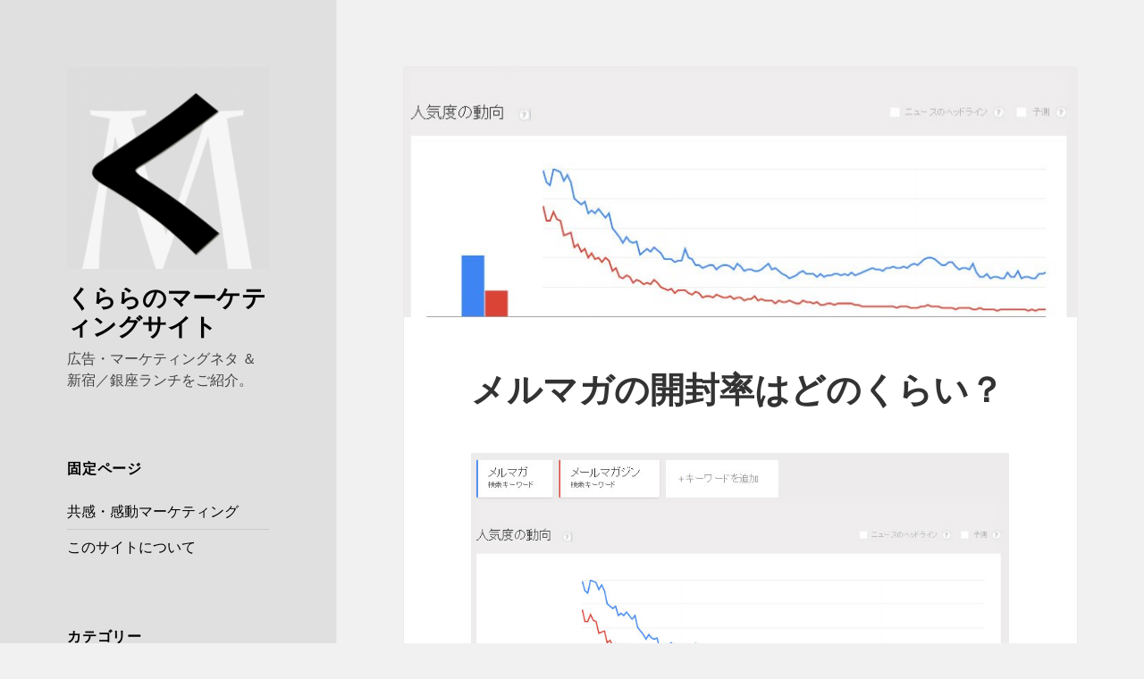

--- FILE ---
content_type: text/html; charset=UTF-8
request_url: https://kurara7.com/%E3%83%A1%E3%83%AB%E3%83%9E%E3%82%AC%E3%81%AE%E9%96%8B%E5%B0%81%E7%8E%87%E3%81%AF%E3%81%A9%E3%81%AE%E3%81%8F%E3%82%89%E3%81%84%EF%BC%9F/
body_size: 17374
content:
<!DOCTYPE html>
<html dir="ltr" lang="ja" prefix="og: https://ogp.me/ns#" class="no-js">
<head>
	<meta charset="UTF-8">
	<meta name="viewport" content="width=device-width">
	<link rel="profile" href="https://gmpg.org/xfn/11">
	<link rel="pingback" href="https://kurara7.com/xmlrpc.php">
	<!--[if lt IE 9]>
	<script src="https://kurara7.com/wp-content/themes/twentyfifteen/js/html5.js?ver=3.7.0"></script>
	<![endif]-->
	<script>(function(html){html.className = html.className.replace(/\bno-js\b/,'js')})(document.documentElement);</script>
<title>メルマガの開封率はどのくらい？ - くららのマーケティングサイト</title>

		<!-- All in One SEO 4.5.1.1 - aioseo.com -->
		<meta name="description" content="メルマガの開封率ってどのくらい？最近はメルマガの代わりに、SNSを利用することも多くなってきたのですが、まだまだメルマガも現役ですよね。そので、今回はメルマガの開封率について、メモ的にまとめておきたいと思います。" />
		<meta name="robots" content="max-image-preview:large" />
		<link rel="canonical" href="https://kurara7.com/%e3%83%a1%e3%83%ab%e3%83%9e%e3%82%ac%e3%81%ae%e9%96%8b%e5%b0%81%e7%8e%87%e3%81%af%e3%81%a9%e3%81%ae%e3%81%8f%e3%82%89%e3%81%84%ef%bc%9f/" />
		<meta name="generator" content="All in One SEO (AIOSEO) 4.5.1.1" />
		<meta property="og:locale" content="ja_JP" />
		<meta property="og:site_name" content="くららのマーケティングサイト - 広告・マーケティングネタ ＆ 新宿／銀座ランチをご紹介。" />
		<meta property="og:type" content="article" />
		<meta property="og:title" content="メルマガの開封率はどのくらい？ - くららのマーケティングサイト" />
		<meta property="og:description" content="メルマガの開封率ってどのくらい？最近はメルマガの代わりに、SNSを利用することも多くなってきたのですが、まだまだメルマガも現役ですよね。そので、今回はメルマガの開封率について、メモ的にまとめておきたいと思います。" />
		<meta property="og:url" content="https://kurara7.com/%e3%83%a1%e3%83%ab%e3%83%9e%e3%82%ac%e3%81%ae%e9%96%8b%e5%b0%81%e7%8e%87%e3%81%af%e3%81%a9%e3%81%ae%e3%81%8f%e3%82%89%e3%81%84%ef%bc%9f/" />
		<meta property="og:image" content="https://kurara7.com/wp-content/uploads/2016/09/cropped-cropped-9fbc2ee5aff71c5218587abcfda74c10-1.png" />
		<meta property="og:image:secure_url" content="https://kurara7.com/wp-content/uploads/2016/09/cropped-cropped-9fbc2ee5aff71c5218587abcfda74c10-1.png" />
		<meta property="og:image:width" content="248" />
		<meta property="og:image:height" content="248" />
		<meta property="article:published_time" content="2016-02-06T14:55:25+00:00" />
		<meta property="article:modified_time" content="2021-06-19T02:01:36+00:00" />
		<meta name="twitter:card" content="summary_large_image" />
		<meta name="twitter:title" content="メルマガの開封率はどのくらい？ - くららのマーケティングサイト" />
		<meta name="twitter:description" content="メルマガの開封率ってどのくらい？最近はメルマガの代わりに、SNSを利用することも多くなってきたのですが、まだまだメルマガも現役ですよね。そので、今回はメルマガの開封率について、メモ的にまとめておきたいと思います。" />
		<meta name="twitter:image" content="https://kurara7.com/wp-content/uploads/2016/09/cropped-cropped-9fbc2ee5aff71c5218587abcfda74c10-1.png" />
		<script type="application/ld+json" class="aioseo-schema">
			{"@context":"https:\/\/schema.org","@graph":[{"@type":"BlogPosting","@id":"https:\/\/kurara7.com\/%e3%83%a1%e3%83%ab%e3%83%9e%e3%82%ac%e3%81%ae%e9%96%8b%e5%b0%81%e7%8e%87%e3%81%af%e3%81%a9%e3%81%ae%e3%81%8f%e3%82%89%e3%81%84%ef%bc%9f\/#blogposting","name":"\u30e1\u30eb\u30de\u30ac\u306e\u958b\u5c01\u7387\u306f\u3069\u306e\u304f\u3089\u3044\uff1f - \u304f\u3089\u3089\u306e\u30de\u30fc\u30b1\u30c6\u30a3\u30f3\u30b0\u30b5\u30a4\u30c8","headline":"\u30e1\u30eb\u30de\u30ac\u306e\u958b\u5c01\u7387\u306f\u3069\u306e\u304f\u3089\u3044\uff1f","author":{"@id":"https:\/\/kurara7.com\/author\/kurara\/#author"},"publisher":{"@id":"https:\/\/kurara7.com\/#person"},"image":{"@type":"ImageObject","url":"https:\/\/kurara7.com\/wp-content\/uploads\/2016\/02\/merumaga.jpg","width":776,"height":420},"datePublished":"2016-02-06T14:55:25+09:00","dateModified":"2021-06-19T02:01:36+09:00","inLanguage":"ja","mainEntityOfPage":{"@id":"https:\/\/kurara7.com\/%e3%83%a1%e3%83%ab%e3%83%9e%e3%82%ac%e3%81%ae%e9%96%8b%e5%b0%81%e7%8e%87%e3%81%af%e3%81%a9%e3%81%ae%e3%81%8f%e3%82%89%e3%81%84%ef%bc%9f\/#webpage"},"isPartOf":{"@id":"https:\/\/kurara7.com\/%e3%83%a1%e3%83%ab%e3%83%9e%e3%82%ac%e3%81%ae%e9%96%8b%e5%b0%81%e7%8e%87%e3%81%af%e3%81%a9%e3%81%ae%e3%81%8f%e3%82%89%e3%81%84%ef%bc%9f\/#webpage"},"articleSection":"\u2460\u300a\u30de\u30fc\u30b1\u30c6\u30a3\u30f3\u30b0\u95a2\u9023\u300b, \u2461\u300a\u5e83\u544a\/\u30d7\u30ed\u30e2\u30fc\u30b7\u30e7\u30f3\u95a2\u9023\u300b, Web\u30de\u30fc\u30b1\u30c6\u30a3\u30f3\u30b0, \u30e1\u30eb\u30de\u30ac\/CRM\/SFA, CRM, \u30e1\u30fc\u30eb\u30de\u30fc\u30b1\u30c6\u30a3\u30f3\u30b0, \u30e1\u30fc\u30eb\u30de\u30ac\u30b8\u30f3, \u30e1\u30fc\u30eb\u30de\u30ac\u30b8\u30f3\u3000\u958b\u5c01\u7387, \u30e1\u30eb\u30de\u30ac, \u30e1\u30eb\u30de\u30ac\u3000KPI, \u30e1\u30eb\u30de\u30ac\u3000\u52b9\u679c, \u30e1\u30eb\u30de\u30ac\u3000\u6210\u679c, \u30e1\u30eb\u30de\u30ac\u3000\u958b\u5c01\u7387, \u958b\u5c01\u7387, \u9867\u5ba2\u56f2\u3044\u8fbc\u307f"},{"@type":"BreadcrumbList","@id":"https:\/\/kurara7.com\/%e3%83%a1%e3%83%ab%e3%83%9e%e3%82%ac%e3%81%ae%e9%96%8b%e5%b0%81%e7%8e%87%e3%81%af%e3%81%a9%e3%81%ae%e3%81%8f%e3%82%89%e3%81%84%ef%bc%9f\/#breadcrumblist","itemListElement":[{"@type":"ListItem","@id":"https:\/\/kurara7.com\/#listItem","position":1,"name":"\u5bb6","item":"https:\/\/kurara7.com\/","nextItem":"https:\/\/kurara7.com\/%e3%83%a1%e3%83%ab%e3%83%9e%e3%82%ac%e3%81%ae%e9%96%8b%e5%b0%81%e7%8e%87%e3%81%af%e3%81%a9%e3%81%ae%e3%81%8f%e3%82%89%e3%81%84%ef%bc%9f\/#listItem"},{"@type":"ListItem","@id":"https:\/\/kurara7.com\/%e3%83%a1%e3%83%ab%e3%83%9e%e3%82%ac%e3%81%ae%e9%96%8b%e5%b0%81%e7%8e%87%e3%81%af%e3%81%a9%e3%81%ae%e3%81%8f%e3%82%89%e3%81%84%ef%bc%9f\/#listItem","position":2,"name":"\u30e1\u30eb\u30de\u30ac\u306e\u958b\u5c01\u7387\u306f\u3069\u306e\u304f\u3089\u3044\uff1f","previousItem":"https:\/\/kurara7.com\/#listItem"}]},{"@type":"Person","@id":"https:\/\/kurara7.com\/#person","name":"kurara","image":{"@type":"ImageObject","@id":"https:\/\/kurara7.com\/%e3%83%a1%e3%83%ab%e3%83%9e%e3%82%ac%e3%81%ae%e9%96%8b%e5%b0%81%e7%8e%87%e3%81%af%e3%81%a9%e3%81%ae%e3%81%8f%e3%82%89%e3%81%84%ef%bc%9f\/#personImage","url":"https:\/\/secure.gravatar.com\/avatar\/e512004d7754a3c4d8ffe3046b3e50b9?s=96&d=mm&r=g","width":96,"height":96,"caption":"kurara"}},{"@type":"Person","@id":"https:\/\/kurara7.com\/author\/kurara\/#author","url":"https:\/\/kurara7.com\/author\/kurara\/","name":"kurara","image":{"@type":"ImageObject","@id":"https:\/\/kurara7.com\/%e3%83%a1%e3%83%ab%e3%83%9e%e3%82%ac%e3%81%ae%e9%96%8b%e5%b0%81%e7%8e%87%e3%81%af%e3%81%a9%e3%81%ae%e3%81%8f%e3%82%89%e3%81%84%ef%bc%9f\/#authorImage","url":"https:\/\/secure.gravatar.com\/avatar\/e512004d7754a3c4d8ffe3046b3e50b9?s=96&d=mm&r=g","width":96,"height":96,"caption":"kurara"}},{"@type":"WebPage","@id":"https:\/\/kurara7.com\/%e3%83%a1%e3%83%ab%e3%83%9e%e3%82%ac%e3%81%ae%e9%96%8b%e5%b0%81%e7%8e%87%e3%81%af%e3%81%a9%e3%81%ae%e3%81%8f%e3%82%89%e3%81%84%ef%bc%9f\/#webpage","url":"https:\/\/kurara7.com\/%e3%83%a1%e3%83%ab%e3%83%9e%e3%82%ac%e3%81%ae%e9%96%8b%e5%b0%81%e7%8e%87%e3%81%af%e3%81%a9%e3%81%ae%e3%81%8f%e3%82%89%e3%81%84%ef%bc%9f\/","name":"\u30e1\u30eb\u30de\u30ac\u306e\u958b\u5c01\u7387\u306f\u3069\u306e\u304f\u3089\u3044\uff1f - \u304f\u3089\u3089\u306e\u30de\u30fc\u30b1\u30c6\u30a3\u30f3\u30b0\u30b5\u30a4\u30c8","description":"\u30e1\u30eb\u30de\u30ac\u306e\u958b\u5c01\u7387\u3063\u3066\u3069\u306e\u304f\u3089\u3044\uff1f\u6700\u8fd1\u306f\u30e1\u30eb\u30de\u30ac\u306e\u4ee3\u308f\u308a\u306b\u3001SNS\u3092\u5229\u7528\u3059\u308b\u3053\u3068\u3082\u591a\u304f\u306a\u3063\u3066\u304d\u305f\u306e\u3067\u3059\u304c\u3001\u307e\u3060\u307e\u3060\u30e1\u30eb\u30de\u30ac\u3082\u73fe\u5f79\u3067\u3059\u3088\u306d\u3002\u305d\u306e\u3067\u3001\u4eca\u56de\u306f\u30e1\u30eb\u30de\u30ac\u306e\u958b\u5c01\u7387\u306b\u3064\u3044\u3066\u3001\u30e1\u30e2\u7684\u306b\u307e\u3068\u3081\u3066\u304a\u304d\u305f\u3044\u3068\u601d\u3044\u307e\u3059\u3002","inLanguage":"ja","isPartOf":{"@id":"https:\/\/kurara7.com\/#website"},"breadcrumb":{"@id":"https:\/\/kurara7.com\/%e3%83%a1%e3%83%ab%e3%83%9e%e3%82%ac%e3%81%ae%e9%96%8b%e5%b0%81%e7%8e%87%e3%81%af%e3%81%a9%e3%81%ae%e3%81%8f%e3%82%89%e3%81%84%ef%bc%9f\/#breadcrumblist"},"author":{"@id":"https:\/\/kurara7.com\/author\/kurara\/#author"},"creator":{"@id":"https:\/\/kurara7.com\/author\/kurara\/#author"},"image":{"@type":"ImageObject","url":"https:\/\/kurara7.com\/wp-content\/uploads\/2016\/02\/merumaga.jpg","@id":"https:\/\/kurara7.com\/%e3%83%a1%e3%83%ab%e3%83%9e%e3%82%ac%e3%81%ae%e9%96%8b%e5%b0%81%e7%8e%87%e3%81%af%e3%81%a9%e3%81%ae%e3%81%8f%e3%82%89%e3%81%84%ef%bc%9f\/#mainImage","width":776,"height":420},"primaryImageOfPage":{"@id":"https:\/\/kurara7.com\/%e3%83%a1%e3%83%ab%e3%83%9e%e3%82%ac%e3%81%ae%e9%96%8b%e5%b0%81%e7%8e%87%e3%81%af%e3%81%a9%e3%81%ae%e3%81%8f%e3%82%89%e3%81%84%ef%bc%9f\/#mainImage"},"datePublished":"2016-02-06T14:55:25+09:00","dateModified":"2021-06-19T02:01:36+09:00"},{"@type":"WebSite","@id":"https:\/\/kurara7.com\/#website","url":"https:\/\/kurara7.com\/","name":"\u304f\u3089\u3089\u306e\u30de\u30fc\u30b1\u30c6\u30a3\u30f3\u30b0\u30b5\u30a4\u30c8","description":"\u5e83\u544a\u30fb\u30de\u30fc\u30b1\u30c6\u30a3\u30f3\u30b0\u30cd\u30bf \uff06 \u65b0\u5bbf\uff0f\u9280\u5ea7\u30e9\u30f3\u30c1\u3092\u3054\u7d39\u4ecb\u3002","inLanguage":"ja","publisher":{"@id":"https:\/\/kurara7.com\/#person"}}]}
		</script>
		<!-- All in One SEO -->

<link rel='dns-prefetch' href='//www.googletagmanager.com' />
<link rel='dns-prefetch' href='//fonts.googleapis.com' />
<link rel='dns-prefetch' href='//pagead2.googlesyndication.com' />
<link href='https://fonts.gstatic.com' crossorigin rel='preconnect' />
<link rel="alternate" type="application/rss+xml" title="くららのマーケティングサイト &raquo; フィード" href="https://kurara7.com/feed/" />
<link rel="alternate" type="application/rss+xml" title="くららのマーケティングサイト &raquo; コメントフィード" href="https://kurara7.com/comments/feed/" />
<link rel="alternate" type="application/rss+xml" title="くららのマーケティングサイト &raquo; メルマガの開封率はどのくらい？ のコメントのフィード" href="https://kurara7.com/%e3%83%a1%e3%83%ab%e3%83%9e%e3%82%ac%e3%81%ae%e9%96%8b%e5%b0%81%e7%8e%87%e3%81%af%e3%81%a9%e3%81%ae%e3%81%8f%e3%82%89%e3%81%84%ef%bc%9f/feed/" />
<script>
window._wpemojiSettings = {"baseUrl":"https:\/\/s.w.org\/images\/core\/emoji\/14.0.0\/72x72\/","ext":".png","svgUrl":"https:\/\/s.w.org\/images\/core\/emoji\/14.0.0\/svg\/","svgExt":".svg","source":{"concatemoji":"https:\/\/kurara7.com\/wp-includes\/js\/wp-emoji-release.min.js?ver=6.3.2"}};
/*! This file is auto-generated */
!function(i,n){var o,s,e;function c(e){try{var t={supportTests:e,timestamp:(new Date).valueOf()};sessionStorage.setItem(o,JSON.stringify(t))}catch(e){}}function p(e,t,n){e.clearRect(0,0,e.canvas.width,e.canvas.height),e.fillText(t,0,0);var t=new Uint32Array(e.getImageData(0,0,e.canvas.width,e.canvas.height).data),r=(e.clearRect(0,0,e.canvas.width,e.canvas.height),e.fillText(n,0,0),new Uint32Array(e.getImageData(0,0,e.canvas.width,e.canvas.height).data));return t.every(function(e,t){return e===r[t]})}function u(e,t,n){switch(t){case"flag":return n(e,"\ud83c\udff3\ufe0f\u200d\u26a7\ufe0f","\ud83c\udff3\ufe0f\u200b\u26a7\ufe0f")?!1:!n(e,"\ud83c\uddfa\ud83c\uddf3","\ud83c\uddfa\u200b\ud83c\uddf3")&&!n(e,"\ud83c\udff4\udb40\udc67\udb40\udc62\udb40\udc65\udb40\udc6e\udb40\udc67\udb40\udc7f","\ud83c\udff4\u200b\udb40\udc67\u200b\udb40\udc62\u200b\udb40\udc65\u200b\udb40\udc6e\u200b\udb40\udc67\u200b\udb40\udc7f");case"emoji":return!n(e,"\ud83e\udef1\ud83c\udffb\u200d\ud83e\udef2\ud83c\udfff","\ud83e\udef1\ud83c\udffb\u200b\ud83e\udef2\ud83c\udfff")}return!1}function f(e,t,n){var r="undefined"!=typeof WorkerGlobalScope&&self instanceof WorkerGlobalScope?new OffscreenCanvas(300,150):i.createElement("canvas"),a=r.getContext("2d",{willReadFrequently:!0}),o=(a.textBaseline="top",a.font="600 32px Arial",{});return e.forEach(function(e){o[e]=t(a,e,n)}),o}function t(e){var t=i.createElement("script");t.src=e,t.defer=!0,i.head.appendChild(t)}"undefined"!=typeof Promise&&(o="wpEmojiSettingsSupports",s=["flag","emoji"],n.supports={everything:!0,everythingExceptFlag:!0},e=new Promise(function(e){i.addEventListener("DOMContentLoaded",e,{once:!0})}),new Promise(function(t){var n=function(){try{var e=JSON.parse(sessionStorage.getItem(o));if("object"==typeof e&&"number"==typeof e.timestamp&&(new Date).valueOf()<e.timestamp+604800&&"object"==typeof e.supportTests)return e.supportTests}catch(e){}return null}();if(!n){if("undefined"!=typeof Worker&&"undefined"!=typeof OffscreenCanvas&&"undefined"!=typeof URL&&URL.createObjectURL&&"undefined"!=typeof Blob)try{var e="postMessage("+f.toString()+"("+[JSON.stringify(s),u.toString(),p.toString()].join(",")+"));",r=new Blob([e],{type:"text/javascript"}),a=new Worker(URL.createObjectURL(r),{name:"wpTestEmojiSupports"});return void(a.onmessage=function(e){c(n=e.data),a.terminate(),t(n)})}catch(e){}c(n=f(s,u,p))}t(n)}).then(function(e){for(var t in e)n.supports[t]=e[t],n.supports.everything=n.supports.everything&&n.supports[t],"flag"!==t&&(n.supports.everythingExceptFlag=n.supports.everythingExceptFlag&&n.supports[t]);n.supports.everythingExceptFlag=n.supports.everythingExceptFlag&&!n.supports.flag,n.DOMReady=!1,n.readyCallback=function(){n.DOMReady=!0}}).then(function(){return e}).then(function(){var e;n.supports.everything||(n.readyCallback(),(e=n.source||{}).concatemoji?t(e.concatemoji):e.wpemoji&&e.twemoji&&(t(e.twemoji),t(e.wpemoji)))}))}((window,document),window._wpemojiSettings);
</script>
<!-- kurara7.com is managing ads with Advanced Ads 1.48.1 – https://wpadvancedads.com/ --><script data-wpfc-render="false" id="kurar-ready">
			window.advanced_ads_ready=function(e,a){a=a||"complete";var d=function(e){return"interactive"===a?"loading"!==e:"complete"===e};d(document.readyState)?e():document.addEventListener("readystatechange",(function(a){d(a.target.readyState)&&e()}),{once:"interactive"===a})},window.advanced_ads_ready_queue=window.advanced_ads_ready_queue||[];		</script>
		<style>
img.wp-smiley,
img.emoji {
	display: inline !important;
	border: none !important;
	box-shadow: none !important;
	height: 1em !important;
	width: 1em !important;
	margin: 0 0.07em !important;
	vertical-align: -0.1em !important;
	background: none !important;
	padding: 0 !important;
}
</style>
	<link rel='stylesheet' id='wp-block-library-css' href='https://kurara7.com/wp-includes/css/dist/block-library/style.min.css?ver=6.3.2' media='all' />
<style id='wp-block-library-theme-inline-css'>
.wp-block-audio figcaption{color:#555;font-size:13px;text-align:center}.is-dark-theme .wp-block-audio figcaption{color:hsla(0,0%,100%,.65)}.wp-block-audio{margin:0 0 1em}.wp-block-code{border:1px solid #ccc;border-radius:4px;font-family:Menlo,Consolas,monaco,monospace;padding:.8em 1em}.wp-block-embed figcaption{color:#555;font-size:13px;text-align:center}.is-dark-theme .wp-block-embed figcaption{color:hsla(0,0%,100%,.65)}.wp-block-embed{margin:0 0 1em}.blocks-gallery-caption{color:#555;font-size:13px;text-align:center}.is-dark-theme .blocks-gallery-caption{color:hsla(0,0%,100%,.65)}.wp-block-image figcaption{color:#555;font-size:13px;text-align:center}.is-dark-theme .wp-block-image figcaption{color:hsla(0,0%,100%,.65)}.wp-block-image{margin:0 0 1em}.wp-block-pullquote{border-bottom:4px solid;border-top:4px solid;color:currentColor;margin-bottom:1.75em}.wp-block-pullquote cite,.wp-block-pullquote footer,.wp-block-pullquote__citation{color:currentColor;font-size:.8125em;font-style:normal;text-transform:uppercase}.wp-block-quote{border-left:.25em solid;margin:0 0 1.75em;padding-left:1em}.wp-block-quote cite,.wp-block-quote footer{color:currentColor;font-size:.8125em;font-style:normal;position:relative}.wp-block-quote.has-text-align-right{border-left:none;border-right:.25em solid;padding-left:0;padding-right:1em}.wp-block-quote.has-text-align-center{border:none;padding-left:0}.wp-block-quote.is-large,.wp-block-quote.is-style-large,.wp-block-quote.is-style-plain{border:none}.wp-block-search .wp-block-search__label{font-weight:700}.wp-block-search__button{border:1px solid #ccc;padding:.375em .625em}:where(.wp-block-group.has-background){padding:1.25em 2.375em}.wp-block-separator.has-css-opacity{opacity:.4}.wp-block-separator{border:none;border-bottom:2px solid;margin-left:auto;margin-right:auto}.wp-block-separator.has-alpha-channel-opacity{opacity:1}.wp-block-separator:not(.is-style-wide):not(.is-style-dots){width:100px}.wp-block-separator.has-background:not(.is-style-dots){border-bottom:none;height:1px}.wp-block-separator.has-background:not(.is-style-wide):not(.is-style-dots){height:2px}.wp-block-table{margin:0 0 1em}.wp-block-table td,.wp-block-table th{word-break:normal}.wp-block-table figcaption{color:#555;font-size:13px;text-align:center}.is-dark-theme .wp-block-table figcaption{color:hsla(0,0%,100%,.65)}.wp-block-video figcaption{color:#555;font-size:13px;text-align:center}.is-dark-theme .wp-block-video figcaption{color:hsla(0,0%,100%,.65)}.wp-block-video{margin:0 0 1em}.wp-block-template-part.has-background{margin-bottom:0;margin-top:0;padding:1.25em 2.375em}
</style>
<style id='classic-theme-styles-inline-css'>
/*! This file is auto-generated */
.wp-block-button__link{color:#fff;background-color:#32373c;border-radius:9999px;box-shadow:none;text-decoration:none;padding:calc(.667em + 2px) calc(1.333em + 2px);font-size:1.125em}.wp-block-file__button{background:#32373c;color:#fff;text-decoration:none}
</style>
<style id='global-styles-inline-css'>
body{--wp--preset--color--black: #000000;--wp--preset--color--cyan-bluish-gray: #abb8c3;--wp--preset--color--white: #fff;--wp--preset--color--pale-pink: #f78da7;--wp--preset--color--vivid-red: #cf2e2e;--wp--preset--color--luminous-vivid-orange: #ff6900;--wp--preset--color--luminous-vivid-amber: #fcb900;--wp--preset--color--light-green-cyan: #7bdcb5;--wp--preset--color--vivid-green-cyan: #00d084;--wp--preset--color--pale-cyan-blue: #8ed1fc;--wp--preset--color--vivid-cyan-blue: #0693e3;--wp--preset--color--vivid-purple: #9b51e0;--wp--preset--color--dark-gray: #111;--wp--preset--color--light-gray: #f1f1f1;--wp--preset--color--yellow: #f4ca16;--wp--preset--color--dark-brown: #352712;--wp--preset--color--medium-pink: #e53b51;--wp--preset--color--light-pink: #ffe5d1;--wp--preset--color--dark-purple: #2e2256;--wp--preset--color--purple: #674970;--wp--preset--color--blue-gray: #22313f;--wp--preset--color--bright-blue: #55c3dc;--wp--preset--color--light-blue: #e9f2f9;--wp--preset--gradient--vivid-cyan-blue-to-vivid-purple: linear-gradient(135deg,rgba(6,147,227,1) 0%,rgb(155,81,224) 100%);--wp--preset--gradient--light-green-cyan-to-vivid-green-cyan: linear-gradient(135deg,rgb(122,220,180) 0%,rgb(0,208,130) 100%);--wp--preset--gradient--luminous-vivid-amber-to-luminous-vivid-orange: linear-gradient(135deg,rgba(252,185,0,1) 0%,rgba(255,105,0,1) 100%);--wp--preset--gradient--luminous-vivid-orange-to-vivid-red: linear-gradient(135deg,rgba(255,105,0,1) 0%,rgb(207,46,46) 100%);--wp--preset--gradient--very-light-gray-to-cyan-bluish-gray: linear-gradient(135deg,rgb(238,238,238) 0%,rgb(169,184,195) 100%);--wp--preset--gradient--cool-to-warm-spectrum: linear-gradient(135deg,rgb(74,234,220) 0%,rgb(151,120,209) 20%,rgb(207,42,186) 40%,rgb(238,44,130) 60%,rgb(251,105,98) 80%,rgb(254,248,76) 100%);--wp--preset--gradient--blush-light-purple: linear-gradient(135deg,rgb(255,206,236) 0%,rgb(152,150,240) 100%);--wp--preset--gradient--blush-bordeaux: linear-gradient(135deg,rgb(254,205,165) 0%,rgb(254,45,45) 50%,rgb(107,0,62) 100%);--wp--preset--gradient--luminous-dusk: linear-gradient(135deg,rgb(255,203,112) 0%,rgb(199,81,192) 50%,rgb(65,88,208) 100%);--wp--preset--gradient--pale-ocean: linear-gradient(135deg,rgb(255,245,203) 0%,rgb(182,227,212) 50%,rgb(51,167,181) 100%);--wp--preset--gradient--electric-grass: linear-gradient(135deg,rgb(202,248,128) 0%,rgb(113,206,126) 100%);--wp--preset--gradient--midnight: linear-gradient(135deg,rgb(2,3,129) 0%,rgb(40,116,252) 100%);--wp--preset--font-size--small: 13px;--wp--preset--font-size--medium: 20px;--wp--preset--font-size--large: 36px;--wp--preset--font-size--x-large: 42px;--wp--preset--spacing--20: 0.44rem;--wp--preset--spacing--30: 0.67rem;--wp--preset--spacing--40: 1rem;--wp--preset--spacing--50: 1.5rem;--wp--preset--spacing--60: 2.25rem;--wp--preset--spacing--70: 3.38rem;--wp--preset--spacing--80: 5.06rem;--wp--preset--shadow--natural: 6px 6px 9px rgba(0, 0, 0, 0.2);--wp--preset--shadow--deep: 12px 12px 50px rgba(0, 0, 0, 0.4);--wp--preset--shadow--sharp: 6px 6px 0px rgba(0, 0, 0, 0.2);--wp--preset--shadow--outlined: 6px 6px 0px -3px rgba(255, 255, 255, 1), 6px 6px rgba(0, 0, 0, 1);--wp--preset--shadow--crisp: 6px 6px 0px rgba(0, 0, 0, 1);}:where(.is-layout-flex){gap: 0.5em;}:where(.is-layout-grid){gap: 0.5em;}body .is-layout-flow > .alignleft{float: left;margin-inline-start: 0;margin-inline-end: 2em;}body .is-layout-flow > .alignright{float: right;margin-inline-start: 2em;margin-inline-end: 0;}body .is-layout-flow > .aligncenter{margin-left: auto !important;margin-right: auto !important;}body .is-layout-constrained > .alignleft{float: left;margin-inline-start: 0;margin-inline-end: 2em;}body .is-layout-constrained > .alignright{float: right;margin-inline-start: 2em;margin-inline-end: 0;}body .is-layout-constrained > .aligncenter{margin-left: auto !important;margin-right: auto !important;}body .is-layout-constrained > :where(:not(.alignleft):not(.alignright):not(.alignfull)){max-width: var(--wp--style--global--content-size);margin-left: auto !important;margin-right: auto !important;}body .is-layout-constrained > .alignwide{max-width: var(--wp--style--global--wide-size);}body .is-layout-flex{display: flex;}body .is-layout-flex{flex-wrap: wrap;align-items: center;}body .is-layout-flex > *{margin: 0;}body .is-layout-grid{display: grid;}body .is-layout-grid > *{margin: 0;}:where(.wp-block-columns.is-layout-flex){gap: 2em;}:where(.wp-block-columns.is-layout-grid){gap: 2em;}:where(.wp-block-post-template.is-layout-flex){gap: 1.25em;}:where(.wp-block-post-template.is-layout-grid){gap: 1.25em;}.has-black-color{color: var(--wp--preset--color--black) !important;}.has-cyan-bluish-gray-color{color: var(--wp--preset--color--cyan-bluish-gray) !important;}.has-white-color{color: var(--wp--preset--color--white) !important;}.has-pale-pink-color{color: var(--wp--preset--color--pale-pink) !important;}.has-vivid-red-color{color: var(--wp--preset--color--vivid-red) !important;}.has-luminous-vivid-orange-color{color: var(--wp--preset--color--luminous-vivid-orange) !important;}.has-luminous-vivid-amber-color{color: var(--wp--preset--color--luminous-vivid-amber) !important;}.has-light-green-cyan-color{color: var(--wp--preset--color--light-green-cyan) !important;}.has-vivid-green-cyan-color{color: var(--wp--preset--color--vivid-green-cyan) !important;}.has-pale-cyan-blue-color{color: var(--wp--preset--color--pale-cyan-blue) !important;}.has-vivid-cyan-blue-color{color: var(--wp--preset--color--vivid-cyan-blue) !important;}.has-vivid-purple-color{color: var(--wp--preset--color--vivid-purple) !important;}.has-black-background-color{background-color: var(--wp--preset--color--black) !important;}.has-cyan-bluish-gray-background-color{background-color: var(--wp--preset--color--cyan-bluish-gray) !important;}.has-white-background-color{background-color: var(--wp--preset--color--white) !important;}.has-pale-pink-background-color{background-color: var(--wp--preset--color--pale-pink) !important;}.has-vivid-red-background-color{background-color: var(--wp--preset--color--vivid-red) !important;}.has-luminous-vivid-orange-background-color{background-color: var(--wp--preset--color--luminous-vivid-orange) !important;}.has-luminous-vivid-amber-background-color{background-color: var(--wp--preset--color--luminous-vivid-amber) !important;}.has-light-green-cyan-background-color{background-color: var(--wp--preset--color--light-green-cyan) !important;}.has-vivid-green-cyan-background-color{background-color: var(--wp--preset--color--vivid-green-cyan) !important;}.has-pale-cyan-blue-background-color{background-color: var(--wp--preset--color--pale-cyan-blue) !important;}.has-vivid-cyan-blue-background-color{background-color: var(--wp--preset--color--vivid-cyan-blue) !important;}.has-vivid-purple-background-color{background-color: var(--wp--preset--color--vivid-purple) !important;}.has-black-border-color{border-color: var(--wp--preset--color--black) !important;}.has-cyan-bluish-gray-border-color{border-color: var(--wp--preset--color--cyan-bluish-gray) !important;}.has-white-border-color{border-color: var(--wp--preset--color--white) !important;}.has-pale-pink-border-color{border-color: var(--wp--preset--color--pale-pink) !important;}.has-vivid-red-border-color{border-color: var(--wp--preset--color--vivid-red) !important;}.has-luminous-vivid-orange-border-color{border-color: var(--wp--preset--color--luminous-vivid-orange) !important;}.has-luminous-vivid-amber-border-color{border-color: var(--wp--preset--color--luminous-vivid-amber) !important;}.has-light-green-cyan-border-color{border-color: var(--wp--preset--color--light-green-cyan) !important;}.has-vivid-green-cyan-border-color{border-color: var(--wp--preset--color--vivid-green-cyan) !important;}.has-pale-cyan-blue-border-color{border-color: var(--wp--preset--color--pale-cyan-blue) !important;}.has-vivid-cyan-blue-border-color{border-color: var(--wp--preset--color--vivid-cyan-blue) !important;}.has-vivid-purple-border-color{border-color: var(--wp--preset--color--vivid-purple) !important;}.has-vivid-cyan-blue-to-vivid-purple-gradient-background{background: var(--wp--preset--gradient--vivid-cyan-blue-to-vivid-purple) !important;}.has-light-green-cyan-to-vivid-green-cyan-gradient-background{background: var(--wp--preset--gradient--light-green-cyan-to-vivid-green-cyan) !important;}.has-luminous-vivid-amber-to-luminous-vivid-orange-gradient-background{background: var(--wp--preset--gradient--luminous-vivid-amber-to-luminous-vivid-orange) !important;}.has-luminous-vivid-orange-to-vivid-red-gradient-background{background: var(--wp--preset--gradient--luminous-vivid-orange-to-vivid-red) !important;}.has-very-light-gray-to-cyan-bluish-gray-gradient-background{background: var(--wp--preset--gradient--very-light-gray-to-cyan-bluish-gray) !important;}.has-cool-to-warm-spectrum-gradient-background{background: var(--wp--preset--gradient--cool-to-warm-spectrum) !important;}.has-blush-light-purple-gradient-background{background: var(--wp--preset--gradient--blush-light-purple) !important;}.has-blush-bordeaux-gradient-background{background: var(--wp--preset--gradient--blush-bordeaux) !important;}.has-luminous-dusk-gradient-background{background: var(--wp--preset--gradient--luminous-dusk) !important;}.has-pale-ocean-gradient-background{background: var(--wp--preset--gradient--pale-ocean) !important;}.has-electric-grass-gradient-background{background: var(--wp--preset--gradient--electric-grass) !important;}.has-midnight-gradient-background{background: var(--wp--preset--gradient--midnight) !important;}.has-small-font-size{font-size: var(--wp--preset--font-size--small) !important;}.has-medium-font-size{font-size: var(--wp--preset--font-size--medium) !important;}.has-large-font-size{font-size: var(--wp--preset--font-size--large) !important;}.has-x-large-font-size{font-size: var(--wp--preset--font-size--x-large) !important;}
.wp-block-navigation a:where(:not(.wp-element-button)){color: inherit;}
:where(.wp-block-post-template.is-layout-flex){gap: 1.25em;}:where(.wp-block-post-template.is-layout-grid){gap: 1.25em;}
:where(.wp-block-columns.is-layout-flex){gap: 2em;}:where(.wp-block-columns.is-layout-grid){gap: 2em;}
.wp-block-pullquote{font-size: 1.5em;line-height: 1.6;}
</style>
<link rel='stylesheet' id='toc-screen-css' href='https://kurara7.com/wp-content/plugins/table-of-contents-plus/screen.min.css?ver=2309' media='all' />
<style id='toc-screen-inline-css'>
div#toc_container {width: 100%;}
</style>
<link rel='stylesheet' id='twentyfifteen-fonts-css' href='https://fonts.googleapis.com/css?family=Noto+Sans%3A400italic%2C700italic%2C400%2C700%7CNoto+Serif%3A400italic%2C700italic%2C400%2C700%7CInconsolata%3A400%2C700&#038;subset=latin%2Clatin-ext&#038;display=fallback' media='all' />
<link rel='stylesheet' id='genericons-css' href='https://kurara7.com/wp-content/themes/twentyfifteen/genericons/genericons.css?ver=20201208' media='all' />
<link rel='stylesheet' id='twentyfifteen-style-css' href='https://kurara7.com/wp-content/themes/twentyfifteen/style.css?ver=20201208' media='all' />
<style id='twentyfifteen-style-inline-css'>

			.post-navigation .nav-next { background-image: url(https://kurara7.com/wp-content/uploads/2016/02/medibang-1000x288.jpg); border-top: 0; }
			.post-navigation .nav-next .post-title, .post-navigation .nav-next a:hover .post-title, .post-navigation .nav-next .meta-nav { color: #fff; }
			.post-navigation .nav-next a:before { background-color: rgba(0, 0, 0, 0.4); }
		

		/* Custom Header Background Color */
		body:before,
		.site-header {
			background-color: #e0e0e0;
		}

		@media screen and (min-width: 59.6875em) {
			.site-header,
			.secondary {
				background-color: transparent;
			}

			.widget button,
			.widget input[type="button"],
			.widget input[type="reset"],
			.widget input[type="submit"],
			.widget_calendar tbody a,
			.widget_calendar tbody a:hover,
			.widget_calendar tbody a:focus {
				color: #e0e0e0;
			}
		}
	

		/* Custom Sidebar Text Color */
		.site-title a,
		.site-description,
		.secondary-toggle:before {
			color: #000000;
		}

		.site-title a:hover,
		.site-title a:focus {
			color: #000000; /* Fallback for IE7 and IE8 */
			color: rgba( 0, 0, 0, 0.7);
		}

		.secondary-toggle {
			border-color: #000000; /* Fallback for IE7 and IE8 */
			border-color: rgba( 0, 0, 0, 0.1);
		}

		.secondary-toggle:hover,
		.secondary-toggle:focus {
			border-color: #000000; /* Fallback for IE7 and IE8 */
			border-color: rgba( 0, 0, 0, 0.3);
		}

		.site-title a {
			outline-color: #000000; /* Fallback for IE7 and IE8 */
			outline-color: rgba( 0, 0, 0, 0.3);
		}

		@media screen and (min-width: 59.6875em) {
			.secondary a,
			.dropdown-toggle:after,
			.widget-title,
			.widget blockquote cite,
			.widget blockquote small {
				color: #000000;
			}

			.widget button,
			.widget input[type="button"],
			.widget input[type="reset"],
			.widget input[type="submit"],
			.widget_calendar tbody a {
				background-color: #000000;
			}

			.textwidget a {
				border-color: #000000;
			}

			.secondary a:hover,
			.secondary a:focus,
			.main-navigation .menu-item-description,
			.widget,
			.widget blockquote,
			.widget .wp-caption-text,
			.widget .gallery-caption {
				color: rgba( 0, 0, 0, 0.7);
			}

			.widget button:hover,
			.widget button:focus,
			.widget input[type="button"]:hover,
			.widget input[type="button"]:focus,
			.widget input[type="reset"]:hover,
			.widget input[type="reset"]:focus,
			.widget input[type="submit"]:hover,
			.widget input[type="submit"]:focus,
			.widget_calendar tbody a:hover,
			.widget_calendar tbody a:focus {
				background-color: rgba( 0, 0, 0, 0.7);
			}

			.widget blockquote {
				border-color: rgba( 0, 0, 0, 0.7);
			}

			.main-navigation ul,
			.main-navigation li,
			.secondary-toggle,
			.widget input,
			.widget textarea,
			.widget table,
			.widget th,
			.widget td,
			.widget pre,
			.widget li,
			.widget_categories .children,
			.widget_nav_menu .sub-menu,
			.widget_pages .children,
			.widget abbr[title] {
				border-color: rgba( 0, 0, 0, 0.1);
			}

			.dropdown-toggle:hover,
			.dropdown-toggle:focus,
			.widget hr {
				background-color: rgba( 0, 0, 0, 0.1);
			}

			.widget input:focus,
			.widget textarea:focus {
				border-color: rgba( 0, 0, 0, 0.3);
			}

			.sidebar a:focus,
			.dropdown-toggle:focus {
				outline-color: rgba( 0, 0, 0, 0.3);
			}
		}
	
</style>
<link rel='stylesheet' id='twentyfifteen-block-style-css' href='https://kurara7.com/wp-content/themes/twentyfifteen/css/blocks.css?ver=20190102' media='all' />
<!--[if lt IE 9]>
<link rel='stylesheet' id='twentyfifteen-ie-css' href='https://kurara7.com/wp-content/themes/twentyfifteen/css/ie.css?ver=20170916' media='all' />
<![endif]-->
<!--[if lt IE 8]>
<link rel='stylesheet' id='twentyfifteen-ie7-css' href='https://kurara7.com/wp-content/themes/twentyfifteen/css/ie7.css?ver=20141210' media='all' />
<![endif]-->
<script src='https://kurara7.com/wp-includes/js/jquery/jquery.min.js?ver=3.7.0' id='jquery-core-js'></script>
<script src='https://kurara7.com/wp-includes/js/jquery/jquery-migrate.min.js?ver=3.4.1' id='jquery-migrate-js'></script>

<!-- Google アナリティクス スニペット (Site Kit が追加) -->
<script src='https://www.googletagmanager.com/gtag/js?id=GT-PLHS3CX' id='google_gtagjs-js' async></script>
<script id="google_gtagjs-js-after">
window.dataLayer = window.dataLayer || [];function gtag(){dataLayer.push(arguments);}
gtag('set', 'linker', {"domains":["kurara7.com"]} );
gtag("js", new Date());
gtag("set", "developer_id.dZTNiMT", true);
gtag("config", "GT-PLHS3CX");
</script>

<!-- (ここまで) Google アナリティクス スニペット (Site Kit が追加) -->
<link rel="https://api.w.org/" href="https://kurara7.com/wp-json/" /><link rel="alternate" type="application/json" href="https://kurara7.com/wp-json/wp/v2/posts/518" /><link rel="EditURI" type="application/rsd+xml" title="RSD" href="https://kurara7.com/xmlrpc.php?rsd" />
<meta name="generator" content="WordPress 6.3.2" />
<link rel='shortlink' href='https://kurara7.com/?p=518' />
<link rel="alternate" type="application/json+oembed" href="https://kurara7.com/wp-json/oembed/1.0/embed?url=https%3A%2F%2Fkurara7.com%2F%25e3%2583%25a1%25e3%2583%25ab%25e3%2583%259e%25e3%2582%25ac%25e3%2581%25ae%25e9%2596%258b%25e5%25b0%2581%25e7%258e%2587%25e3%2581%25af%25e3%2581%25a9%25e3%2581%25ae%25e3%2581%258f%25e3%2582%2589%25e3%2581%2584%25ef%25bc%259f%2F" />
<link rel="alternate" type="text/xml+oembed" href="https://kurara7.com/wp-json/oembed/1.0/embed?url=https%3A%2F%2Fkurara7.com%2F%25e3%2583%25a1%25e3%2583%25ab%25e3%2583%259e%25e3%2582%25ac%25e3%2581%25ae%25e9%2596%258b%25e5%25b0%2581%25e7%258e%2587%25e3%2581%25af%25e3%2581%25a9%25e3%2581%25ae%25e3%2581%258f%25e3%2582%2589%25e3%2581%2584%25ef%25bc%259f%2F&#038;format=xml" />
<meta name="generator" content="Site Kit by Google 1.118.0" />
<!-- Google AdSense スニペット (Site Kit が追加) -->
<meta name="google-adsense-platform-account" content="ca-host-pub-2644536267352236">
<meta name="google-adsense-platform-domain" content="sitekit.withgoogle.com">
<!-- (ここまで) Google AdSense スニペット (Site Kit が追加) -->

<!-- Google AdSense スニペット (Site Kit が追加) -->
<script async src="https://pagead2.googlesyndication.com/pagead/js/adsbygoogle.js?client=ca-pub-4773647436065355&amp;host=ca-host-pub-2644536267352236" crossorigin="anonymous"></script>

<!-- (ここまで) Google AdSense スニペット (Site Kit が追加) -->
<script  async src="https://pagead2.googlesyndication.com/pagead/js/adsbygoogle.js?client=ca-pub-4773647436065355" crossorigin="anonymous"></script><link rel="icon" href="https://kurara7.com/wp-content/uploads/2016/09/cropped-9fbc2ee5aff71c5218587abcfda74c10-1-32x32.png" sizes="32x32" />
<link rel="icon" href="https://kurara7.com/wp-content/uploads/2016/09/cropped-9fbc2ee5aff71c5218587abcfda74c10-1-192x192.png" sizes="192x192" />
<link rel="apple-touch-icon" href="https://kurara7.com/wp-content/uploads/2016/09/cropped-9fbc2ee5aff71c5218587abcfda74c10-1-180x180.png" />
<meta name="msapplication-TileImage" content="https://kurara7.com/wp-content/uploads/2016/09/cropped-9fbc2ee5aff71c5218587abcfda74c10-1-270x270.png" />
</head>

<body class="post-template-default single single-post postid-518 single-format-standard wp-custom-logo wp-embed-responsive aa-prefix-kurar-">
<div id="page" class="hfeed site">
	<a class="skip-link screen-reader-text" href="#content">コンテンツへスキップ</a>

	<div id="sidebar" class="sidebar">
		<header id="masthead" class="site-header">
			<div class="site-branding">
				<a href="https://kurara7.com/" class="custom-logo-link" rel="home"><img width="248" height="248" src="https://kurara7.com/wp-content/uploads/2016/09/cropped-cropped-9fbc2ee5aff71c5218587abcfda74c10-1.png" class="custom-logo" alt="くららのマーケティングサイト" decoding="async" fetchpriority="high" /></a>						<p class="site-title"><a href="https://kurara7.com/" rel="home">くららのマーケティングサイト</a></p>
												<p class="site-description">広告・マーケティングネタ ＆ 新宿／銀座ランチをご紹介。</p>
										<button class="secondary-toggle">﻿メニューとウィジェット</button>
			</div><!-- .site-branding -->
		</header><!-- .site-header -->

			<div id="secondary" class="secondary">

		
		
					<div id="widget-area" class="widget-area" role="complementary">
				<aside id="pages-3" class="widget widget_pages"><h2 class="widget-title">固定ページ</h2><nav aria-label="固定ページ">
			<ul>
				<li class="page_item page-item-2"><a href="https://kurara7.com/kandou/">共感・感動マーケティング</a></li>
<li class="page_item page-item-15"><a href="https://kurara7.com/%e3%81%93%e3%81%ae%e3%82%b5%e3%82%a4%e3%83%88%e3%81%ab%e3%81%a4%e3%81%84%e3%81%a6/">このサイトについて</a></li>
			</ul>

			</nav></aside><aside id="categories-2" class="widget widget_categories"><h2 class="widget-title">カテゴリー</h2><form action="https://kurara7.com" method="get"><label class="screen-reader-text" for="cat">カテゴリー</label><select  name='cat' id='cat' class='postform'>
	<option value='-1'>カテゴリーを選択</option>
	<option class="level-0" value="9">◎《感動・共感/共創マーケティング》</option>
	<option class="level-0" value="40">①《マーケティング関連》</option>
	<option class="level-1" value="713">&nbsp;&nbsp;&nbsp;BtoBマーケティング</option>
	<option class="level-1" value="808">&nbsp;&nbsp;&nbsp;Webマーケティング</option>
	<option class="level-2" value="451">&nbsp;&nbsp;&nbsp;&nbsp;&nbsp;&nbsp;Adwords</option>
	<option class="level-2" value="428">&nbsp;&nbsp;&nbsp;&nbsp;&nbsp;&nbsp;GAIQ</option>
	<option class="level-2" value="876">&nbsp;&nbsp;&nbsp;&nbsp;&nbsp;&nbsp;LINE</option>
	<option class="level-2" value="42">&nbsp;&nbsp;&nbsp;&nbsp;&nbsp;&nbsp;Web/SNS/SEO関連</option>
	<option class="level-2" value="28">&nbsp;&nbsp;&nbsp;&nbsp;&nbsp;&nbsp;WordPress</option>
	<option class="level-2" value="879">&nbsp;&nbsp;&nbsp;&nbsp;&nbsp;&nbsp;メルマガ/CRM/SFA</option>
	<option class="level-1" value="420">&nbsp;&nbsp;&nbsp;ウェブ解析士</option>
	<option class="level-1" value="917">&nbsp;&nbsp;&nbsp;マーケティング全般</option>
	<option class="level-1" value="875">&nbsp;&nbsp;&nbsp;動画マーケティング</option>
	<option class="level-1" value="877">&nbsp;&nbsp;&nbsp;経営/マーケティング全般</option>
	<option class="level-0" value="41">②《広告/プロモーション関連》</option>
	<option class="level-1" value="873">&nbsp;&nbsp;&nbsp;テレビCM</option>
	<option class="level-1" value="874">&nbsp;&nbsp;&nbsp;広告の効果指標</option>
	<option class="level-1" value="880">&nbsp;&nbsp;&nbsp;広告関連 全般</option>
	<option class="level-1" value="878">&nbsp;&nbsp;&nbsp;販促/SP/PR</option>
	<option class="level-0" value="776">③《ガジェット/ネットサービス》</option>
	<option class="level-1" value="741">&nbsp;&nbsp;&nbsp;Amazon</option>
	<option class="level-2" value="371">&nbsp;&nbsp;&nbsp;&nbsp;&nbsp;&nbsp;Amazon Prime Music</option>
	<option class="level-2" value="576">&nbsp;&nbsp;&nbsp;&nbsp;&nbsp;&nbsp;Amazon詐欺</option>
	<option class="level-2" value="872">&nbsp;&nbsp;&nbsp;&nbsp;&nbsp;&nbsp;Echo Dot</option>
	<option class="level-2" value="870">&nbsp;&nbsp;&nbsp;&nbsp;&nbsp;&nbsp;FireHD8</option>
	<option class="level-1" value="19">&nbsp;&nbsp;&nbsp;LINEスタンプ</option>
	<option class="level-1" value="871">&nbsp;&nbsp;&nbsp;PC/タブレット</option>
	<option class="level-2" value="608">&nbsp;&nbsp;&nbsp;&nbsp;&nbsp;&nbsp;Matebook</option>
	<option class="level-1" value="916">&nbsp;&nbsp;&nbsp;イヤフォン</option>
	<option class="level-1" value="332">&nbsp;&nbsp;&nbsp;スマホ</option>
	<option class="level-2" value="867">&nbsp;&nbsp;&nbsp;&nbsp;&nbsp;&nbsp;GalaxyNote10+</option>
	<option class="level-2" value="929">&nbsp;&nbsp;&nbsp;&nbsp;&nbsp;&nbsp;iPhone13Pro</option>
	<option class="level-2" value="869">&nbsp;&nbsp;&nbsp;&nbsp;&nbsp;&nbsp;アプリ</option>
	<option class="level-2" value="868">&nbsp;&nbsp;&nbsp;&nbsp;&nbsp;&nbsp;楽天ハンド/Rakuten Hand</option>
	<option class="level-1" value="464">&nbsp;&nbsp;&nbsp;ポケモンGO</option>
	<option class="level-1" value="891">&nbsp;&nbsp;&nbsp;ルーター/ネット機器</option>
	<option class="level-1" value="690">&nbsp;&nbsp;&nbsp;仮想通貨</option>
	<option class="level-0" value="230">④《書籍》</option>
	<option class="level-1" value="866">&nbsp;&nbsp;&nbsp;マンガ</option>
	<option class="level-1" value="865">&nbsp;&nbsp;&nbsp;経営・マーケティング本</option>
	<option class="level-0" value="864">⑤ 《美味しいお店》</option>
	<option class="level-1" value="3">&nbsp;&nbsp;&nbsp;銀座ランチ</option>
	<option class="level-0" value="714">⑥《DIY／忘備録》</option>
	<option class="level-0" value="582">⑦《音楽》</option>
	<option class="level-0" value="1">⑧《その他》</option>
	<option class="level-1" value="720">&nbsp;&nbsp;&nbsp;テレワーク</option>
</select>
</form>
<script>
/* <![CDATA[ */
(function() {
	var dropdown = document.getElementById( "cat" );
	function onCatChange() {
		if ( dropdown.options[ dropdown.selectedIndex ].value > 0 ) {
			dropdown.parentNode.submit();
		}
	}
	dropdown.onchange = onCatChange;
})();
/* ]]> */
</script>

			</aside>
		<aside id="recent-posts-8" class="widget widget_recent_entries">
		<h2 class="widget-title">最近の投稿</h2><nav aria-label="最近の投稿">
		<ul>
											<li>
					<a href="https://kurara7.com/jobbiki_%e5%b0%b1%e6%b4%bb/">《就活生も必見！》大学別で「就職実績の一覧」が見れるサービス出現！</a>
											<span class="post-date">2024年1月18日</span>
									</li>
											<li>
					<a href="https://kurara7.com/iphone13pro_lens-protector/">iPhone13Proのレンズプロテクター</a>
											<span class="post-date">2022年2月11日</span>
									</li>
											<li>
					<a href="https://kurara7.com/soundcore-liberty-air2pro-review/">Soundcore  Liberty Air 2 Pro レビュー</a>
											<span class="post-date">2022年2月11日</span>
									</li>
											<li>
					<a href="https://kurara7.com/ouen-ad/">応援広告 って知ってますか？</a>
											<span class="post-date">2022年2月3日</span>
									</li>
											<li>
					<a href="https://kurara7.com/tokyo2020-trend/">オリンピックの視聴率 とトレンドは？</a>
											<span class="post-date">2021年8月9日</span>
									</li>
					</ul>

		</nav></aside><aside id="search-2" class="widget widget_search"><form role="search" method="get" class="search-form" action="https://kurara7.com/">
				<label>
					<span class="screen-reader-text">検索:</span>
					<input type="search" class="search-field" placeholder="検索&hellip;" value="" name="s" />
				</label>
				<input type="submit" class="search-submit screen-reader-text" value="検索" />
			</form></aside><aside id="custom_html-3" class="widget_text widget widget_custom_html"><div class="textwidget custom-html-widget"><a href="https://blog.with2.net/link/?id=1605775&cid=1535"><img src="https://blog.with2.net/img/banner/c/banner_1/br_c_1535_1.gif" title="マーケティング・経営ランキング"></a><br><a href="https://blog.with2.net/link/?id=1605775&cid=1535" style="font-size: 0.9em;">マーケティング・経営ランキング</a>


<a href="https://management.blogmura.com/ad/ranking/in?p_cid=11090054" target="_blank" rel="noopener"><img src="https://b.blogmura.com/management/ad/88_31.gif" width="88" height="31" border="0" alt="にほんブログ村 経営ブログ 広告・マーケティングへ" /></a><br /><a href="https://management.blogmura.com/ad/ranking/in?p_cid=11090054">にほんブログ村</a></div></aside><aside id="tag_cloud-7" class="widget widget_tag_cloud"><h2 class="widget-title">タグ</h2><nav aria-label="タグ"><div class="tagcloud"><ul class='wp-tag-cloud' role='list'>
	<li><a href="https://kurara7.com/tag/21%e4%b8%96%e7%b4%80%e5%9e%8b%e3%83%9e%e3%83%bc%e3%82%b1%e3%83%86%e3%82%a3%e3%83%b3%e3%82%b0/" class="tag-cloud-link tag-link-489 tag-link-position-1" style="font-size: 11.574468085106pt;" aria-label="21世紀型マーケティング (3個の項目)">21世紀型マーケティング</a></li>
	<li><a href="https://kurara7.com/tag/amazon/" class="tag-cloud-link tag-link-223 tag-link-position-2" style="font-size: 19.021276595745pt;" aria-label="Amazon (6個の項目)">Amazon</a></li>
	<li><a href="https://kurara7.com/tag/amazon%e8%a9%90%e6%ac%ba/" class="tag-cloud-link tag-link-577 tag-link-position-3" style="font-size: 14.553191489362pt;" aria-label="Amazon詐欺 (4個の項目)">Amazon詐欺</a></li>
	<li><a href="https://kurara7.com/tag/facebook/" class="tag-cloud-link tag-link-76 tag-link-position-4" style="font-size: 14.553191489362pt;" aria-label="Facebook (4個の項目)">Facebook</a></li>
	<li><a href="https://kurara7.com/tag/gaiq/" class="tag-cloud-link tag-link-433 tag-link-position-5" style="font-size: 14.553191489362pt;" aria-label="GAIQ (4個の項目)">GAIQ</a></li>
	<li><a href="https://kurara7.com/tag/galaxy/" class="tag-cloud-link tag-link-777 tag-link-position-6" style="font-size: 11.574468085106pt;" aria-label="Galaxy (3個の項目)">Galaxy</a></li>
	<li><a href="https://kurara7.com/tag/galaxynote10plus/" class="tag-cloud-link tag-link-778 tag-link-position-7" style="font-size: 11.574468085106pt;" aria-label="GalaxyNote10Plus (3個の項目)">GalaxyNote10Plus</a></li>
	<li><a href="https://kurara7.com/tag/google%e3%83%87%e3%83%bc%e3%82%bf%e3%82%b9%e3%82%bf%e3%82%b8%e3%82%aa/" class="tag-cloud-link tag-link-547 tag-link-position-8" style="font-size: 8pt;" aria-label="Googleデータスタジオ (2個の項目)">Googleデータスタジオ</a></li>
	<li><a href="https://kurara7.com/tag/grp/" class="tag-cloud-link tag-link-881 tag-link-position-9" style="font-size: 11.574468085106pt;" aria-label="GRP (3個の項目)">GRP</a></li>
	<li><a href="https://kurara7.com/tag/jma/" class="tag-cloud-link tag-link-242 tag-link-position-10" style="font-size: 19.021276595745pt;" aria-label="JMA (6個の項目)">JMA</a></li>
	<li><a href="https://kurara7.com/tag/line/" class="tag-cloud-link tag-link-85 tag-link-position-11" style="font-size: 14.553191489362pt;" aria-label="LINE (4個の項目)">LINE</a></li>
	<li><a href="https://kurara7.com/tag/line%e3%82%af%e3%83%aa%e3%82%a8%e3%82%a4%e3%82%bf%e3%83%bc%e3%82%ba%e3%82%b9%e3%82%bf%e3%83%b3%e3%83%97/" class="tag-cloud-link tag-link-20 tag-link-position-12" style="font-size: 14.553191489362pt;" aria-label="LINEクリエイターズスタンプ (4個の項目)">LINEクリエイターズスタンプ</a></li>
	<li><a href="https://kurara7.com/tag/line%e3%82%af%e3%83%aa%e3%82%a8%e3%82%a4%e3%82%bf%e3%83%bc%e3%82%ba%e3%82%b9%e3%82%bf%e3%83%b3%e3%83%97%e3%80%80%e7%94%b3%e8%ab%8b/" class="tag-cloud-link tag-link-22 tag-link-position-13" style="font-size: 11.574468085106pt;" aria-label="LINEクリエイターズスタンプ　申請 (3個の項目)">LINEクリエイターズスタンプ　申請</a></li>
	<li><a href="https://kurara7.com/tag/line%e3%82%af%e3%83%aa%e3%82%a8%e3%82%a4%e3%82%bf%e3%83%bc%e3%82%ba%e3%82%b9%e3%82%bf%e3%83%b3%e3%83%97%e3%80%80%e8%b2%a9%e5%a3%b2/" class="tag-cloud-link tag-link-176 tag-link-position-14" style="font-size: 8pt;" aria-label="LINEクリエイターズスタンプ　販売 (2個の項目)">LINEクリエイターズスタンプ　販売</a></li>
	<li><a href="https://kurara7.com/tag/line%e3%82%b9%e3%82%bf%e3%83%b3%e3%83%97/" class="tag-cloud-link tag-link-23 tag-link-position-15" style="font-size: 11.574468085106pt;" aria-label="LINEスタンプ (3個の項目)">LINEスタンプ</a></li>
	<li><a href="https://kurara7.com/tag/trp/" class="tag-cloud-link tag-link-882 tag-link-position-16" style="font-size: 8pt;" aria-label="TRP (2個の項目)">TRP</a></li>
	<li><a href="https://kurara7.com/tag/zoom/" class="tag-cloud-link tag-link-723 tag-link-position-17" style="font-size: 14.553191489362pt;" aria-label="Zoom (4個の項目)">Zoom</a></li>
	<li><a href="https://kurara7.com/tag/zoom%e5%a3%81%e7%b4%99/" class="tag-cloud-link tag-link-732 tag-link-position-18" style="font-size: 11.574468085106pt;" aria-label="zoom壁紙 (3個の項目)">zoom壁紙</a></li>
	<li><a href="https://kurara7.com/tag/%e3%82%a6%e3%82%a7%e3%83%96%e8%a7%a3%e6%9e%90%e5%a3%ab/" class="tag-cloud-link tag-link-389 tag-link-position-19" style="font-size: 16.936170212766pt;" aria-label="ウェブ解析士 (5個の項目)">ウェブ解析士</a></li>
	<li><a href="https://kurara7.com/tag/%e3%82%a6%e3%82%a7%e3%83%96%e8%a7%a3%e6%9e%90%e5%a3%ab%e3%80%80%e5%af%be%e7%ad%96/" class="tag-cloud-link tag-link-426 tag-link-position-20" style="font-size: 8pt;" aria-label="ウェブ解析士　対策 (2個の項目)">ウェブ解析士　対策</a></li>
	<li><a href="https://kurara7.com/tag/%e3%82%af%e3%83%83%e3%82%ad%e3%83%bc%e3%80%80%e6%9c%89%e5%8a%b9%e6%9c%9f%e9%99%90/" class="tag-cloud-link tag-link-424 tag-link-position-21" style="font-size: 8pt;" aria-label="クッキー　有効期限 (2個の項目)">クッキー　有効期限</a></li>
	<li><a href="https://kurara7.com/tag/%e3%83%86%e3%83%ac%e3%83%93cm/" class="tag-cloud-link tag-link-604 tag-link-position-22" style="font-size: 20.510638297872pt;" aria-label="テレビCM (7個の項目)">テレビCM</a></li>
	<li><a href="https://kurara7.com/tag/%e3%83%90%e3%83%bc%e3%83%81%e3%83%a3%e3%83%ab%e8%83%8c%e6%99%af/" class="tag-cloud-link tag-link-730 tag-link-position-23" style="font-size: 11.574468085106pt;" aria-label="バーチャル背景 (3個の項目)">バーチャル背景</a></li>
	<li><a href="https://kurara7.com/tag/%e3%83%91%e3%82%b9%e3%82%bf/" class="tag-cloud-link tag-link-594 tag-link-position-24" style="font-size: 8pt;" aria-label="パスタ (2個の項目)">パスタ</a></li>
	<li><a href="https://kurara7.com/tag/%e3%83%9d%e3%82%b1%e3%83%a2%e3%83%b3go/" class="tag-cloud-link tag-link-465 tag-link-position-25" style="font-size: 14.553191489362pt;" aria-label="ポケモンGO (4個の項目)">ポケモンGO</a></li>
	<li><a href="https://kurara7.com/tag/%e3%83%9e%e3%83%bc%e3%82%b1%e3%83%86%e3%82%a3%e3%83%b3%e3%82%b0/" class="tag-cloud-link tag-link-10 tag-link-position-26" style="font-size: 11.574468085106pt;" aria-label="マーケティング (3個の項目)">マーケティング</a></li>
	<li><a href="https://kurara7.com/tag/%e3%83%a1%e3%83%ab%e3%83%9e%e3%82%ac%e3%80%80%e9%96%8b%e5%b0%81%e7%8e%87/" class="tag-cloud-link tag-link-348 tag-link-position-27" style="font-size: 8pt;" aria-label="メルマガ　開封率 (2個の項目)">メルマガ　開封率</a></li>
	<li><a href="https://kurara7.com/tag/%e5%85%b1%e6%84%9f/" class="tag-cloud-link tag-link-327 tag-link-position-28" style="font-size: 11.574468085106pt;" aria-label="共感 (3個の項目)">共感</a></li>
	<li><a href="https://kurara7.com/tag/%e5%88%9d%e7%b4%9a%e3%82%a6%e3%82%a7%e3%83%96%e8%a7%a3%e6%9e%90%e5%a3%ab/" class="tag-cloud-link tag-link-421 tag-link-position-29" style="font-size: 8pt;" aria-label="初級ウェブ解析士 (2個の項目)">初級ウェブ解析士</a></li>
	<li><a href="https://kurara7.com/tag/%e5%8a%b9%e6%9e%9c%e4%ba%88%e6%b8%ac/" class="tag-cloud-link tag-link-781 tag-link-position-30" style="font-size: 8pt;" aria-label="効果予測 (2個の項目)">効果予測</a></li>
	<li><a href="https://kurara7.com/tag/%e5%ba%83%e5%91%8a/" class="tag-cloud-link tag-link-84 tag-link-position-31" style="font-size: 8pt;" aria-label="広告 (2個の項目)">広告</a></li>
	<li><a href="https://kurara7.com/tag/%e6%84%9f%e5%8b%95/" class="tag-cloud-link tag-link-13 tag-link-position-32" style="font-size: 20.510638297872pt;" aria-label="感動 (7個の項目)">感動</a></li>
	<li><a href="https://kurara7.com/tag/%e6%84%9f%e5%8b%95%e3%83%9e%e3%83%bc%e3%82%b1%e3%83%86%e3%82%a3%e3%83%b3%e3%82%b0/" class="tag-cloud-link tag-link-14 tag-link-position-33" style="font-size: 19.021276595745pt;" aria-label="感動マーケティング (6個の項目)">感動マーケティング</a></li>
	<li><a href="https://kurara7.com/tag/%e6%84%9f%e5%8b%95%e4%be%a1%e5%80%a4/" class="tag-cloud-link tag-link-596 tag-link-position-34" style="font-size: 8pt;" aria-label="感動価値 (2個の項目)">感動価値</a></li>
	<li><a href="https://kurara7.com/tag/%e6%84%9f%e5%8b%95%e5%85%b1%e5%89%b5%e3%83%9e%e3%83%bc%e3%82%b1%e3%83%86%e3%82%a3%e3%83%b3%e3%82%b0/" class="tag-cloud-link tag-link-15 tag-link-position-35" style="font-size: 11.574468085106pt;" aria-label="感動共創マーケティング (3個の項目)">感動共創マーケティング</a></li>
	<li><a href="https://kurara7.com/tag/%e6%97%a5%e6%9c%ac%e3%83%9e%e3%83%bc%e3%82%b1%e3%83%86%e3%82%a3%e3%83%b3%e3%82%b0%e5%8d%94%e4%bc%9a/" class="tag-cloud-link tag-link-275 tag-link-position-36" style="font-size: 19.021276595745pt;" aria-label="日本マーケティング協会 (6個の項目)">日本マーケティング協会</a></li>
	<li><a href="https://kurara7.com/tag/%e6%a5%bd%e5%a4%a9%e3%83%8f%e3%83%b3%e3%83%89/" class="tag-cloud-link tag-link-853 tag-link-position-37" style="font-size: 11.574468085106pt;" aria-label="楽天ハンド (3個の項目)">楽天ハンド</a></li>
	<li><a href="https://kurara7.com/tag/%e6%a5%bd%e5%a4%a9%e3%83%a2%e3%83%90%e3%82%a4%e3%83%ab/" class="tag-cloud-link tag-link-779 tag-link-position-38" style="font-size: 11.574468085106pt;" aria-label="楽天モバイル (3個の項目)">楽天モバイル</a></li>
	<li><a href="https://kurara7.com/tag/%e8%95%8e%e9%ba%a6/" class="tag-cloud-link tag-link-650 tag-link-position-39" style="font-size: 8pt;" aria-label="蕎麦 (2個の項目)">蕎麦</a></li>
	<li><a href="https://kurara7.com/tag/%e8%a6%96%e8%81%b4%e4%ba%ba%e6%95%b0/" class="tag-cloud-link tag-link-885 tag-link-position-40" style="font-size: 11.574468085106pt;" aria-label="視聴人数 (3個の項目)">視聴人数</a></li>
	<li><a href="https://kurara7.com/tag/%e8%a6%96%e8%81%b4%e7%8e%87/" class="tag-cloud-link tag-link-883 tag-link-position-41" style="font-size: 11.574468085106pt;" aria-label="視聴率 (3個の項目)">視聴率</a></li>
	<li><a href="https://kurara7.com/tag/%e9%8a%80%e5%ba%a7%e3%80%80%e3%83%a9%e3%83%b3%e3%83%81/" class="tag-cloud-link tag-link-92 tag-link-position-42" style="font-size: 11.574468085106pt;" aria-label="銀座　ランチ (3個の項目)">銀座　ランチ</a></li>
	<li><a href="https://kurara7.com/tag/%e9%8a%80%e5%ba%a7%e3%80%80%e8%95%8e%e9%ba%a6/" class="tag-cloud-link tag-link-654 tag-link-position-43" style="font-size: 8pt;" aria-label="銀座　蕎麦 (2個の項目)">銀座　蕎麦</a></li>
	<li><a href="https://kurara7.com/tag/%e9%8a%80%e5%ba%a7-%e3%83%a9%e3%83%b3%e3%83%81/" class="tag-cloud-link tag-link-6 tag-link-position-44" style="font-size: 19.021276595745pt;" aria-label="銀座 ランチ (6個の項目)">銀座 ランチ</a></li>
	<li><a href="https://kurara7.com/tag/%e9%8a%80%e5%ba%a7%e3%83%a9%e3%83%b3%e3%83%81/" class="tag-cloud-link tag-link-47 tag-link-position-45" style="font-size: 22pt;" aria-label="銀座ランチ (8個の項目)">銀座ランチ</a></li>
</ul>
</div>
</nav></aside><aside id="archives-2" class="widget widget_archive"><h2 class="widget-title">アーカイブ</h2>		<label class="screen-reader-text" for="archives-dropdown-2">アーカイブ</label>
		<select id="archives-dropdown-2" name="archive-dropdown">
			
			<option value="">月を選択</option>
				<option value='https://kurara7.com/2024/01/'> 2024年1月 </option>
	<option value='https://kurara7.com/2022/02/'> 2022年2月 </option>
	<option value='https://kurara7.com/2021/08/'> 2021年8月 </option>
	<option value='https://kurara7.com/2021/07/'> 2021年7月 </option>
	<option value='https://kurara7.com/2021/06/'> 2021年6月 </option>
	<option value='https://kurara7.com/2021/04/'> 2021年4月 </option>
	<option value='https://kurara7.com/2021/03/'> 2021年3月 </option>
	<option value='https://kurara7.com/2021/02/'> 2021年2月 </option>
	<option value='https://kurara7.com/2021/01/'> 2021年1月 </option>
	<option value='https://kurara7.com/2020/12/'> 2020年12月 </option>
	<option value='https://kurara7.com/2020/11/'> 2020年11月 </option>
	<option value='https://kurara7.com/2020/09/'> 2020年9月 </option>
	<option value='https://kurara7.com/2020/08/'> 2020年8月 </option>
	<option value='https://kurara7.com/2020/06/'> 2020年6月 </option>
	<option value='https://kurara7.com/2020/05/'> 2020年5月 </option>
	<option value='https://kurara7.com/2020/04/'> 2020年4月 </option>
	<option value='https://kurara7.com/2019/11/'> 2019年11月 </option>
	<option value='https://kurara7.com/2019/04/'> 2019年4月 </option>
	<option value='https://kurara7.com/2019/03/'> 2019年3月 </option>
	<option value='https://kurara7.com/2019/01/'> 2019年1月 </option>
	<option value='https://kurara7.com/2018/12/'> 2018年12月 </option>
	<option value='https://kurara7.com/2018/11/'> 2018年11月 </option>
	<option value='https://kurara7.com/2018/10/'> 2018年10月 </option>
	<option value='https://kurara7.com/2018/02/'> 2018年2月 </option>
	<option value='https://kurara7.com/2018/01/'> 2018年1月 </option>
	<option value='https://kurara7.com/2017/12/'> 2017年12月 </option>
	<option value='https://kurara7.com/2017/11/'> 2017年11月 </option>
	<option value='https://kurara7.com/2017/10/'> 2017年10月 </option>
	<option value='https://kurara7.com/2017/09/'> 2017年9月 </option>
	<option value='https://kurara7.com/2017/07/'> 2017年7月 </option>
	<option value='https://kurara7.com/2017/05/'> 2017年5月 </option>
	<option value='https://kurara7.com/2017/04/'> 2017年4月 </option>
	<option value='https://kurara7.com/2017/02/'> 2017年2月 </option>
	<option value='https://kurara7.com/2016/12/'> 2016年12月 </option>
	<option value='https://kurara7.com/2016/11/'> 2016年11月 </option>
	<option value='https://kurara7.com/2016/09/'> 2016年9月 </option>
	<option value='https://kurara7.com/2016/08/'> 2016年8月 </option>
	<option value='https://kurara7.com/2016/07/'> 2016年7月 </option>
	<option value='https://kurara7.com/2016/06/'> 2016年6月 </option>
	<option value='https://kurara7.com/2016/05/'> 2016年5月 </option>
	<option value='https://kurara7.com/2016/04/'> 2016年4月 </option>
	<option value='https://kurara7.com/2016/02/'> 2016年2月 </option>
	<option value='https://kurara7.com/2016/01/'> 2016年1月 </option>
	<option value='https://kurara7.com/2015/12/'> 2015年12月 </option>
	<option value='https://kurara7.com/2015/11/'> 2015年11月 </option>
	<option value='https://kurara7.com/2015/10/'> 2015年10月 </option>
	<option value='https://kurara7.com/2015/09/'> 2015年9月 </option>
	<option value='https://kurara7.com/2015/06/'> 2015年6月 </option>
	<option value='https://kurara7.com/2015/05/'> 2015年5月 </option>
	<option value='https://kurara7.com/2015/04/'> 2015年4月 </option>
	<option value='https://kurara7.com/2015/03/'> 2015年3月 </option>
	<option value='https://kurara7.com/2015/02/'> 2015年2月 </option>

		</select>

<script>
/* <![CDATA[ */
(function() {
	var dropdown = document.getElementById( "archives-dropdown-2" );
	function onSelectChange() {
		if ( dropdown.options[ dropdown.selectedIndex ].value !== '' ) {
			document.location.href = this.options[ this.selectedIndex ].value;
		}
	}
	dropdown.onchange = onSelectChange;
})();
/* ]]> */
</script>
			</aside><aside id="meta-2" class="widget widget_meta"><h2 class="widget-title">メタ情報</h2><nav aria-label="メタ情報">
		<ul>
			<li><a href="https://kurara7.com/wp-login.php?action=register">登録</a></li>			<li><a href="https://kurara7.com/wp-login.php">ログイン</a></li>
			<li><a href="https://kurara7.com/feed/">投稿フィード</a></li>
			<li><a href="https://kurara7.com/comments/feed/">コメントフィード</a></li>

			<li><a href="https://ja.wordpress.org/">WordPress.org</a></li>
		</ul>

		</nav></aside>			</div><!-- .widget-area -->
		
	</div><!-- .secondary -->

	</div><!-- .sidebar -->

	<div id="content" class="site-content">

	<div id="primary" class="content-area">
		<main id="main" class="site-main">

		
<article id="post-518" class="post-518 post type-post status-publish format-standard has-post-thumbnail hentry category-marketing-topics category-advertising-topics category-web_mktg category--crm-sfa tag-crm tag-350 tag-346 tag-352 tag-345 tag-kpi tag-347 tag-351 tag-348 tag-355 tag-354">
	
		<div class="post-thumbnail">
			<img width="776" height="288" src="https://kurara7.com/wp-content/uploads/2016/02/merumaga-776x288.jpg" class="attachment-post-thumbnail size-post-thumbnail wp-post-image" alt="" decoding="async" />	</div><!-- .post-thumbnail -->

	
	<header class="entry-header">
		<h1 class="entry-title">メルマガの開封率はどのくらい？</h1>	</header><!-- .entry-header -->

	<div class="entry-content">
		<p><a href="https://kurara7.com/wp-content/uploads/2016/02/merumaga.jpg" rel="attachment wp-att-519"><img decoding="async" class="alignnone size-full wp-image-519" src="https://kurara7.com/wp-content/uploads/2016/02/merumaga.jpg" alt="「メルマガ」の推移" width="776" height="420" srcset="https://kurara7.com/wp-content/uploads/2016/02/merumaga.jpg 776w, https://kurara7.com/wp-content/uploads/2016/02/merumaga-595x322.jpg 595w, https://kurara7.com/wp-content/uploads/2016/02/merumaga-768x416.jpg 768w, https://kurara7.com/wp-content/uploads/2016/02/merumaga-500x271.jpg 500w" sizes="(max-width: 776px) 100vw, 776px" /></a></p>
<p>メルマガの開封率ってどのくらい？</p>
<p>最近はメルマガの代わりに、SNSを利用することも多くなってきたのですが、まだまだメルマガも現役ですよね。<br />
そので、今回は<span style="color: #ff0000;">メルマガの開封率</span>について、メモ的にまとめておきたいと思います。</p>
<p>ちなみに、、、、<br />
メルマガをGooglトレンドで確認してみると、、、前述のグラフのように<span style="color: #ff0000;">2005年と比較すると半分以下に</span>なっています。。<br />
気を取り直して、、<br />
メルマガの話で最初に気になるのが、メルマガの開封率ですよね。</p>
<p>さて、その開封率ですが、誰に対するものなのかによって開封率が大きく変わります。</p>
<p>↓</p>
<p><span id="more-518"></span></p>
<p>さて、<span style="color: #ff0000;">メルマガの開封率は、一般に５～１０％程度</span>。<br />
<span style="color: #ff0000;">良いものだと１０～１５％程度</span>といったあたりがひとつの目安でしょうか。</p>
<p>そして、<span style="color: #ff0000;">メール内のURLのクリック率が１～２％くらいが目安</span>という感じでしょうか。</p>
<p>この数値を参考に、実際に実施しながら費用対効果を確認していく感じですね。</p>
<p>下記の記事が参考になりますので、ぜひご覧ください。</p>
<p>では、また！<br />
&#8212;&#8212;&#8212;&#8212;-<br />
（参考記事）<br />
&#8212;&#8212;&#8212;&#8212;-<br />
<a href="https://promonista.com/practice-mailmagazine/" target="_blank" rel="noopener">【事例公開】メルマガの開封率、クリック率の目安は？具体的数値を公開します。</a><br />
<a href="https://promonista.com/practice-mailmagazine/" target="_blank" rel="noopener">https://promonista.com/practice-mailmagazine/</a></p>
<p><a href="https://satori.marketing/marketing-blog/mailmarketing-mailmagazine/open-rate-of-mailmagazine/" target="_blank" rel="noopener">メルマガの開封率はどれくらい？平均から見るKPI設定について</a><br />
<a href="https://satori.marketing/marketing-blog/mailmarketing-mailmagazine/open-rate-of-mailmagazine/" target="_blank" rel="noopener">https://satori.marketing/marketing-blog/mailmarketing-mailmagazine/open-rate-of-mailmagazine/</a></p>
<div class="kurar-%e3%82%b3%e3%83%b3%e3%83%86%e3%83%b3%e3%83%84%e3%81%ae%e5%be%8c" style="margin-left: auto; margin-right: auto; text-align: center; margin-top: 30px; margin-bottom: 30px; " id="kurar-907133473"><div class="kurar-adlabel">スポンサーリンク</div><script async src="//pagead2.googlesyndication.com/pagead/js/adsbygoogle.js?client=ca-pub-4773647436065355" crossorigin="anonymous"></script><ins class="adsbygoogle" style="display:block;" data-ad-client="ca-pub-4773647436065355" 
data-ad-slot="8512754267" 
data-ad-format="auto"></ins>
<script> 
(adsbygoogle = window.adsbygoogle || []).push({}); 
</script>
</div>	</div><!-- .entry-content -->

	
	<footer class="entry-footer">
		<span class="posted-on"><span class="screen-reader-text">投稿日: </span><a href="https://kurara7.com/%e3%83%a1%e3%83%ab%e3%83%9e%e3%82%ac%e3%81%ae%e9%96%8b%e5%b0%81%e7%8e%87%e3%81%af%e3%81%a9%e3%81%ae%e3%81%8f%e3%82%89%e3%81%84%ef%bc%9f/" rel="bookmark"><time class="entry-date published" datetime="2016-02-06T23:55:25+09:00">2016年2月6日</time><time class="updated" datetime="2021-06-19T11:01:36+09:00">2021年6月19日</time></a></span><span class="byline"><span class="author vcard"><span class="screen-reader-text">作成者 </span><a class="url fn n" href="https://kurara7.com/author/kurara/">kurara</a></span></span><span class="cat-links"><span class="screen-reader-text">カテゴリー </span><a href="https://kurara7.com/category/marketing-topics/" rel="category tag">①《マーケティング関連》</a>, <a href="https://kurara7.com/category/advertising-topics/" rel="category tag">②《広告/プロモーション関連》</a>, <a href="https://kurara7.com/category/marketing-topics/web_mktg/" rel="category tag">Webマーケティング</a>, <a href="https://kurara7.com/category/marketing-topics/web_mktg/%e3%83%a1%e3%83%ab%e3%83%9e%e3%82%ac-crm-sfa/" rel="category tag">メルマガ/CRM/SFA</a></span><span class="tags-links"><span class="screen-reader-text">タグ </span><a href="https://kurara7.com/tag/crm/" rel="tag">CRM</a>, <a href="https://kurara7.com/tag/%e3%83%a1%e3%83%bc%e3%83%ab%e3%83%9e%e3%83%bc%e3%82%b1%e3%83%86%e3%82%a3%e3%83%b3%e3%82%b0/" rel="tag">メールマーケティング</a>, <a href="https://kurara7.com/tag/%e3%83%a1%e3%83%bc%e3%83%ab%e3%83%9e%e3%82%ac%e3%82%b8%e3%83%b3/" rel="tag">メールマガジン</a>, <a href="https://kurara7.com/tag/%e3%83%a1%e3%83%bc%e3%83%ab%e3%83%9e%e3%82%ac%e3%82%b8%e3%83%b3%e3%80%80%e9%96%8b%e5%b0%81%e7%8e%87/" rel="tag">メールマガジン　開封率</a>, <a href="https://kurara7.com/tag/%e3%83%a1%e3%83%ab%e3%83%9e%e3%82%ac/" rel="tag">メルマガ</a>, <a href="https://kurara7.com/tag/%e3%83%a1%e3%83%ab%e3%83%9e%e3%82%ac%e3%80%80kpi/" rel="tag">メルマガ　KPI</a>, <a href="https://kurara7.com/tag/%e3%83%a1%e3%83%ab%e3%83%9e%e3%82%ac%e3%80%80%e5%8a%b9%e6%9e%9c/" rel="tag">メルマガ　効果</a>, <a href="https://kurara7.com/tag/%e3%83%a1%e3%83%ab%e3%83%9e%e3%82%ac%e3%80%80%e6%88%90%e6%9e%9c/" rel="tag">メルマガ　成果</a>, <a href="https://kurara7.com/tag/%e3%83%a1%e3%83%ab%e3%83%9e%e3%82%ac%e3%80%80%e9%96%8b%e5%b0%81%e7%8e%87/" rel="tag">メルマガ　開封率</a>, <a href="https://kurara7.com/tag/%e9%96%8b%e5%b0%81%e7%8e%87/" rel="tag">開封率</a>, <a href="https://kurara7.com/tag/%e9%a1%a7%e5%ae%a2%e5%9b%b2%e3%81%84%e8%be%bc%e3%81%bf/" rel="tag">顧客囲い込み</a></span>			</footer><!-- .entry-footer -->

</article><!-- #post-518 -->

<div id="comments" class="comments-area">

	
	
		<div id="respond" class="comment-respond">
		<h3 id="reply-title" class="comment-reply-title">コメントを残す <small><a rel="nofollow" id="cancel-comment-reply-link" href="/%E3%83%A1%E3%83%AB%E3%83%9E%E3%82%AC%E3%81%AE%E9%96%8B%E5%B0%81%E7%8E%87%E3%81%AF%E3%81%A9%E3%81%AE%E3%81%8F%E3%82%89%E3%81%84%EF%BC%9F/#respond" style="display:none;">コメントをキャンセル</a></small></h3><form action="https://kurara7.com/wp-comments-post.php" method="post" id="commentform" class="comment-form" novalidate><p class="comment-notes"><span id="email-notes">メールアドレスが公開されることはありません。</span> <span class="required-field-message"><span class="required">※</span> が付いている欄は必須項目です</span></p><p class="comment-form-comment"><label for="comment">コメント <span class="required">※</span></label> <textarea id="comment" name="comment" cols="45" rows="8" maxlength="65525" required></textarea></p><p class="comment-form-author"><label for="author">名前 <span class="required">※</span></label> <input id="author" name="author" type="text" value="" size="30" maxlength="245" autocomplete="name" required /></p>
<p class="comment-form-email"><label for="email">メール <span class="required">※</span></label> <input id="email" name="email" type="email" value="" size="30" maxlength="100" aria-describedby="email-notes" autocomplete="email" required /></p>
<p class="comment-form-url"><label for="url">サイト</label> <input id="url" name="url" type="url" value="" size="30" maxlength="200" autocomplete="url" /></p>
<p class="form-submit"><input name="submit" type="submit" id="submit" class="submit" value="コメントを送信" /> <input type='hidden' name='comment_post_ID' value='518' id='comment_post_ID' />
<input type='hidden' name='comment_parent' id='comment_parent' value='0' />
</p><p style="display: none;"><input type="hidden" id="akismet_comment_nonce" name="akismet_comment_nonce" value="dcee87aa05" /></p><p style="display: none !important;"><label>&#916;<textarea name="ak_hp_textarea" cols="45" rows="8" maxlength="100"></textarea></label><input type="hidden" id="ak_js_1" name="ak_js" value="90"/><script>document.getElementById( "ak_js_1" ).setAttribute( "value", ( new Date() ).getTime() );</script></p></form>	</div><!-- #respond -->
	<p class="akismet_comment_form_privacy_notice">このサイトはスパムを低減するために Akismet を使っています。<a href="https://akismet.com/privacy/" target="_blank" rel="nofollow noopener">コメントデータの処理方法の詳細はこちらをご覧ください</a>。</p>
</div><!-- .comments-area -->

	<nav class="navigation post-navigation" aria-label="投稿">
		<h2 class="screen-reader-text">投稿ナビゲーション</h2>
		<div class="nav-links"><div class="nav-previous"><a href="https://kurara7.com/%e3%82%ad%e3%83%a3%e3%83%83%e3%82%b7%e3%83%a5%e3%83%90%e3%83%83%e3%82%af%e3%82%92%e5%88%a9%e7%94%a8%e3%81%97%e3%81%a6iphone%e3%81%b8/" rel="prev"><span class="meta-nav" aria-hidden="true">前</span> <span class="screen-reader-text">前の投稿:</span> <span class="post-title">1台10万のキャッシュバックを利用してiPhoneへ乗り換えてみた話（実話）。</span></a></div><div class="nav-next"><a href="https://kurara7.com/%e3%83%9e%e3%83%8b%e3%82%a2%e3%81%a7%e3%83%87%e3%82%a3%e3%83%bc%e3%83%97%e3%81%aa%e5%b8%82%e5%a0%b4%e3%82%92%e8%a6%8b%e3%81%a6%e3%81%bf%e3%82%8b%e3%80%82%e3%80%82/" rel="next"><span class="meta-nav" aria-hidden="true">次ページへ</span> <span class="screen-reader-text">次の投稿:</span> <span class="post-title">マニアでディープな市場を見てみる。。</span></a></div></div>
	</nav>
		</main><!-- .site-main -->
	</div><!-- .content-area -->


	</div><!-- .site-content -->

	<footer id="colophon" class="site-footer">
		<div class="site-info">
									<a href="https://ja.wordpress.org/" class="imprint">
				Proudly powered by WordPress			</a>
		</div><!-- .site-info -->
	</footer><!-- .site-footer -->

</div><!-- .site -->

<script id='toc-front-js-extra'>
var tocplus = {"visibility_show":"show","visibility_hide":"hide","width":"100%"};
</script>
<script src='https://kurara7.com/wp-content/plugins/table-of-contents-plus/front.min.js?ver=2309' id='toc-front-js'></script>
<script src='https://kurara7.com/wp-content/themes/twentyfifteen/js/skip-link-focus-fix.js?ver=20141028' id='twentyfifteen-skip-link-focus-fix-js'></script>
<script src='https://kurara7.com/wp-includes/js/comment-reply.min.js?ver=6.3.2' id='comment-reply-js'></script>
<script id='twentyfifteen-script-js-extra'>
var screenReaderText = {"expand":"<span class=\"screen-reader-text\">\u30b5\u30d6\u30e1\u30cb\u30e5\u30fc\u3092\u5c55\u958b<\/span>","collapse":"<span class=\"screen-reader-text\">\u30b5\u30d6\u30e1\u30cb\u30e5\u30fc\u3092\u9589\u3058\u308b<\/span>"};
</script>
<script src='https://kurara7.com/wp-content/themes/twentyfifteen/js/functions.js?ver=20171218' id='twentyfifteen-script-js'></script>
<script defer src='https://kurara7.com/wp-content/plugins/akismet/_inc/akismet-frontend.js?ver=1694638510' id='akismet-frontend-js'></script>
<script data-wpfc-render="false">!function(){window.advanced_ads_ready_queue=window.advanced_ads_ready_queue||[],advanced_ads_ready_queue.push=window.advanced_ads_ready;for(var d=0,a=advanced_ads_ready_queue.length;d<a;d++)advanced_ads_ready(advanced_ads_ready_queue[d])}();</script>
</body>
</html><!-- WP Fastest Cache file was created in 0.17246794700623 seconds, on 18-01-24 15:35:29 -->

--- FILE ---
content_type: text/html; charset=utf-8
request_url: https://www.google.com/recaptcha/api2/aframe
body_size: 268
content:
<!DOCTYPE HTML><html><head><meta http-equiv="content-type" content="text/html; charset=UTF-8"></head><body><script nonce="zUlY445aXMDuLUQtxwtHDQ">/** Anti-fraud and anti-abuse applications only. See google.com/recaptcha */ try{var clients={'sodar':'https://pagead2.googlesyndication.com/pagead/sodar?'};window.addEventListener("message",function(a){try{if(a.source===window.parent){var b=JSON.parse(a.data);var c=clients[b['id']];if(c){var d=document.createElement('img');d.src=c+b['params']+'&rc='+(localStorage.getItem("rc::a")?sessionStorage.getItem("rc::b"):"");window.document.body.appendChild(d);sessionStorage.setItem("rc::e",parseInt(sessionStorage.getItem("rc::e")||0)+1);localStorage.setItem("rc::h",'1769414718025');}}}catch(b){}});window.parent.postMessage("_grecaptcha_ready", "*");}catch(b){}</script></body></html>